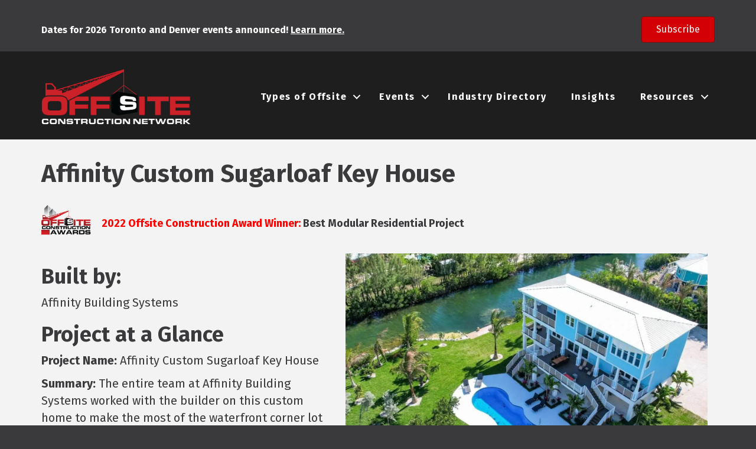

--- FILE ---
content_type: text/plain
request_url: https://www.google-analytics.com/j/collect?v=1&_v=j102&a=1880436694&t=pageview&_s=1&dl=https%3A%2F%2Foffsiteconstructionnetwork.com%2F2022%2F09%2F20%2F2022-offsite-construction-awards-affinity-building-systems%2F&ul=en-us%40posix&dt=Affinity%20Building%20Systems%3A%202022%20Best%20Modular%20Residential%20-%20Offsite%20Construction%20Expo&sr=1280x720&vp=1280x720&_u=IEBAAEABAAAAACAAI~&jid=444118175&gjid=158955718&cid=1048309770.1769145361&tid=UA-59152265-3&_gid=621218156.1769145361&_r=1&_slc=1&z=847093135
body_size: -455
content:
2,cG-P9208KL1EP